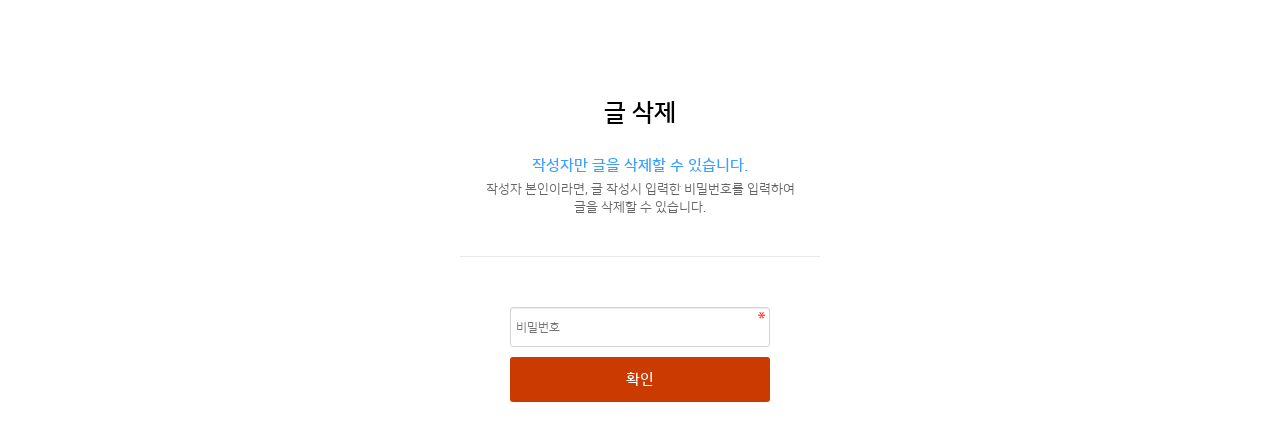

--- FILE ---
content_type: text/html; charset=utf-8
request_url: http://seonamsa.net/bbs/password.php?w=d&bo_table=p6_4&wr_id=1566&page=
body_size: 3054
content:
<!doctype html>
<html lang="ko">
<head>
<meta charset="utf-8">
<meta http-equiv="imagetoolbar" content="no">
<meta http-equiv="X-UA-Compatible" content="IE=Edge">
<title>비밀번호 입력 | 세계문화유산 태고총림 선암사</title>
<link rel="stylesheet" href="http://seonamsa.net/css/default.css?ver=191202">
<link rel="stylesheet" href="http://seonamsa.net/js/font-awesome/css/font-awesome.min.css?ver=191202">
<link rel="stylesheet" href="http://seonamsa.net/skin/member/basic/style.css?ver=191202">
<!--[if lte IE 8]>
<script src="http://seonamsa.net/js/html5.js"></script>
<![endif]-->
<script>
// 자바스크립트에서 사용하는 전역변수 선언
var g5_url       = "http://seonamsa.net";
var g5_bbs_url   = "http://seonamsa.net/bbs";
var g5_is_member = "";
var g5_is_admin  = "";
var g5_is_mobile = "";
var g5_bo_table  = "p6_4";
var g5_sca       = "";
var g5_editor    = "";
var g5_cookie_domain = "";
</script>
<script src="http://seonamsa.net/js/jquery-1.12.4.min.js?ver=191202"></script>
<script src="http://seonamsa.net/js/jquery-migrate-1.4.1.min.js?ver=191202"></script>
<script src="http://seonamsa.net/js/jquery.menu.js?ver=191202"></script>
<script src="http://seonamsa.net/js/common.js?ver=191202"></script>
<script src="http://seonamsa.net/js/wrest.js?ver=191202"></script>
<script src="http://seonamsa.net/js/placeholders.min.js?ver=191202"></script>
</head>
<body>

<!-- 비밀번호 확인 시작 { -->
<div id="pw_confirm" class="mbskin">
    <h1>글 삭제</h1>
    <p>
                <strong>작성자만 글을 삭제할 수 있습니다.</strong>
        작성자 본인이라면, 글 작성시 입력한 비밀번호를 입력하여 글을 삭제할 수 있습니다.
            </p>

    <form name="fboardpassword" action="http://seonamsa.net/bbs/delete.php?token=17700291826980807e539d6" method="post">
    <input type="hidden" name="w" value="d">
    <input type="hidden" name="bo_table" value="p6_4">
    <input type="hidden" name="wr_id" value="1566">
    <input type="hidden" name="comment_id" value="">
    <input type="hidden" name="sfl" value="">
    <input type="hidden" name="stx" value="">
    <input type="hidden" name="page" value="0">

    <fieldset>
        <label for="pw_wr_password" class="sound_only">비밀번호<strong>필수</strong></label>
        <input type="password" name="wr_password" id="password_wr_password" required class="frm_input required" size="15" maxLength="20" placeholder="비밀번호">
        <input type="submit" value="확인" class="btn_submit">
    </fieldset>
    </form>

</div>
<!-- } 비밀번호 확인 끝 -->

<!-- ie6,7에서 사이드뷰가 게시판 목록에서 아래 사이드뷰에 가려지는 현상 수정 -->
<!--[if lte IE 7]>
<script>
$(function() {
    var $sv_use = $(".sv_use");
    var count = $sv_use.length;

    $sv_use.each(function() {
        $(this).css("z-index", count);
        $(this).css("position", "relative");
        count = count - 1;
    });
});
</script>
<![endif]-->


</body>
</html>


--- FILE ---
content_type: text/css
request_url: http://seonamsa.net/css/default.css?ver=191202
body_size: 37048
content:
@charset "utf-8";

@import url(http://fonts.googleapis.com/earlyaccess/hanna.css); /* font-family: 'Hanna', serif; */
@import url(http://fonts.googleapis.com/earlyaccess/jejugothic.css); /* font-family: 'Jeju Gothic', serif; */
@import url(http://fonts.googleapis.com/earlyaccess/jejuhallasan.css); /* font-family: 'Jeju Hallasan', serif; */
@import url(http://fonts.googleapis.com/earlyaccess/jejumyeongjo.css); /* font-family: 'Jeju Myeongjo', serif; */
@import url(http://fonts.googleapis.com/earlyaccess/kopubbatang.css); /* font-family: 'KoPub Batang', serif; */
@import url(http://fonts.googleapis.com/earlyaccess/nanumbrushscript.css); /* font-family: 'Nanum Brush Script', serif; */
@import url(http://fonts.googleapis.com/earlyaccess/nanumgothic.css); /* font-family: 'Nanum Gothic', serif; */
@import url(http://fonts.googleapis.com/earlyaccess/nanumgothiccoding.css); /* font-family: 'Nanum Gothic Coding', serif; */
@import url(http://fonts.googleapis.com/earlyaccess/nanummyeongjo.css); /* font-family: 'Nanum Myeongjo', serif; */
@import url(http://fonts.googleapis.com/earlyaccess/nanumpenscript.css); /* font-family: 'Nanum Pen Script', serif; */
@import url(https://fonts.googleapis.com/css?family=Poppins:300,400,500,600,700); /* font-family: 'Poppins', sans-serif*/
@import url(//fonts.googleapis.com/earlyaccess/opensanshebrew.css); /* font-family: 'Open Sans Hebrew', sans-serif; */
@import url(//fonts.googleapis.com/earlyaccess/opensanshebrewcondensed.css); /* font-family: 'Open Sans Hebrew Condensed', sans-serif; */
@import url(//cdn.rawgit.com/hiun/NanumSquare/master/nanumsquare.css); /* font-family: 'Nanum Square', sans-serif; */

/* 초기화 */
html {overflow-y:scroll}
body {margin:0;padding:0;font-size:0.75em; font-family: 'Nanum Square', sans-serif; background:#fff}
html, h1, h2, h3, h4, h5, h6, form, fieldset, img {margin:0;padding:0;border:0}
h1, h2, h3, h4, h5, h6 {font-size:1em; font-family: 'Nanum Square', sans-serif; }
article, aside, details, figcaption, figure, footer, header, hgroup, menu, nav, section {display:block}

ul, dl,dt,dd {margin:0;padding:0;list-style:none}
legend {position:absolute;margin:0;padding:0;font-size:0;line-height:0;text-indent:-9999em;overflow:hidden}
label, input, button, select, img {vertical-align:middle;font-size:1em}
input, button {margin:0;padding:0; font-family: 'Nanum Square', sans-serif; font-size:1em}
input[type="submit"] {cursor:pointer}
button {cursor:pointer}

textarea, select {font-family: 'Nanum Square', sans-serif; font-size:1em}
select {margin:0}
p {margin:0;padding:0;word-break:break-all}
hr {display:none}
pre {overflow-x:scroll;font-size:1.1em}
a {color:#000;text-decoration:none}

*, :after, :before {
  -webkit-box-sizing:border-box;
  -moz-box-sizing:border-box;
  box-sizing:border-box;
}

input[type=text],input[type=password], textarea {
-webkit-transition:all 0.30s ease-in-out;
-moz-transition:all 0.30s ease-in-out;
-ms-transition:all 0.30s ease-in-out;
-o-transition:all 0.30s ease-in-out;
outline:none;
}

input[type=text]:focus,input[type=password]:focus, textarea:focus,select:focus {
-webkit-box-shadow:0 0 5px #9ed4ff;
-moz-box-shadow:0 0 5px #9ed4ff;
box-shadow:0 0 5px #9ed4ff;
border:1px solid #558ab7 !important;
}

.placeholdersjs {color:#000 !important}

/* 레이아웃 크기 지정 */
#hd, #wrapper, #ft {min-width:1100px}

#hd_pop,
#hd_wrapper,
#tnb .inner,

#gnb .gnb_wrap,
#container_wr,
#ft_wr {width:1100px}

/* 팝업레이어 */
#hd_pop {z-index:1000;position:relative;margin:0 auto;height:0}
#hd_pop h2 {position:absolute;font-size:0;line-height:0;overflow:hidden}
.hd_pops {position:absolute;border:1px solid #e9e9e9;background:#fff}
.hd_pops img {max-width:100%}
.hd_pops_con {}
.hd_pops_footer {padding:0;background:#000;color:#fff;text-align:left;position:relative}
.hd_pops_footer:after {display:block;visibility:hidden;clear:both;content:""}
.hd_pops_footer button {padding:10px;border:0;color:#fff}
.hd_pops_footer .hd_pops_reject {background:#000;text-align:left}
.hd_pops_footer .hd_pops_close {background:#393939;position:absolute;top:0;right:0}

/* 상단 레이아웃 */
#hd {}
#hd_h1 {position:absolute;font-size:0;line-height:0;overflow:hidden}

#tnb {border-bottom:1px solid #eee;margin:0 auto}
#tnb:after {display:block;visibility:hidden;clear:both;content:""}
#tnb .inner {margin:0 auto}
#tnb span.view_title { display:inline-block; line-height:45px; font-size:13px;}
#tnb span.view_title img {width:25px; margin-right:5px;}

#hd_wrapper {position:relative;margin:0 auto; zoom:1; border-bottom:4px solid #cb3a00;}
#hd_wrapper:after {display:block;visibility:hidden;clear:both;content:""}

#logo {float:left;padding:30px 0 15px 0}

.hd_sch_wr {float:left;padding:30px 0;;width:445px;margin-left:65px}
#hd_sch h3 {position:absolute;font-size:0;line-height:0;overflow:hidden}
#hd_sch {border-radius:30px;overflow:hidden}
#hd_sch #sch_stx {float:left;width:385px;height:45px;padding-left:10px;border-radius:30px 0 0 30px;background:#2c2c2c;border:0;border-right:0;font-size:1.25em;color:#fff}
#hd_sch #sch_submit {float:left;width:60px;height:45px;border:0;background:#2c2c2c;color:#fff;border-radius:0 30px 30px 0;cursor:pointer;font-size:16px}

#hd_qnb {float:right;text-align:right}
#hd_qnb:after {display:block;visibility:hidden;clear:both;content:""}
#hd_qnb li {float:left;font-size:1.083em;line-height:14px;position:relative;text-align:center;margin:15px 10px 15px 0;padding-right:10px}
#hd_qnb li:last-child {padding-right:0;margin-right:0;border-right:0}
#hd_qnb li span {display:block;margin-top:5px;font-size:0.92em}
#hd_qnb li a {display:inline-block;color:#333}
#hd_qnb .visit .visit-num {display:inline-block;line-height:16px;padding:0 5px;margin-left:5px;border-radius:10px;background:#da22f5;color:#fff;font-size:10px}


.hd_login {position:absolute;right:0;top:60px; font-size:}
.hd_login li {float:left; margin:0 0px; padding-left:0px;line-height:13px}
.hd_login li:first-child {border-left:0}
.hd_login a { font-size:19px; margin-left:25px; font-weight:bold;}
.hd_login a:hover {color:#cb3a00;}
.hd_login a.on {color:#cb3a00;}


/* 메인메뉴 */
#gnb {position:relative;background:#fff}
#gnb > h2 {position:absolute;font-size:0;line-height:0;overflow:hidden}
#gnb .gnb_wrap {margin:0 auto;position:relative}
#gnb .gnb_wrap:hover, #gnb .gnb_wrap:focus, #gnb .gnb_wrap:active{z-index:3}
#gnb #gnb_1dul {font-size:1.083em;padding:0;border-bottom:1px solid #e0e2e5;zoom:1}
#gnb ul:after {display:block;visibility:hidden;clear:both;content:""}
#gnb .gnb_1dli {float:left;line-height:55px;padding:0px;position:relative}
#gnb .gnb_1dli:hover > a {color:#3a8afd;
-webkit-transition:background-color 2s ease-out;
-moz-transition:background-color 0.3s ease-out;
-o-transition:background-color 0.3s ease-out;
transition:background-color 0.3s ease-out}

.gnb_1dli .bg {position:absolute;top:24px;right:8px;display:inline-block;width:10px;height:10px;overflow:hidden;background:url('./images/gnb_bg2.gif') no-repeat 50% 50%;text-indent:-999px}
.gnb_1da {display:block;font-weight:bold;padding:0 15px;color:#080808;text-decoration:none}
.gnb_1dli.gnb_al_li_plus .gnb_1da{padding-right:25px}
.gnb_2dli:first-child {border:0}
.gnb_2dul {display:none;position:absolute;top:54px;min-width:140px;padding-top:2px}
.gnb_2dul .gnb_2dul_box {border:1px solid #e0e2e5;border-top:0;padding:0;
-webkit-box-shadow:0px 1px 5px rgba(97, 97, 97, 0.2);
-moz-box-shadow:0px 1px 5px rgba(97, 97, 97, 0.2);
box-shadow:0px 1px 5px rgba(97, 97, 97, 0.2)}
.gnb_2da {display:block;padding:0 10px;line-height:40px;background:#fff;color:#080808;text-align:left;text-decoration:none}
a.gnb_2da:hover {color:#3a8afd;background:#f7f7f8;
-moz-transition:all 0.3s ease-out;
-o-transition:all 0.3s ease-out;
transition:all 0.3s ease-out}

.gnb_1dli_air .gnb_2da {}
.gnb_1dli_on .gnb_2da {}
.gnb_2da:focus, .gnb_2da:hover {color:#fff}
.gnb_1dli_over .gnb_2dul {display:block;left:0}
.gnb_1dli_over2 .gnb_2dul {display:block;right:0}
.gnb_wrap .gnb_empty {padding:10px 0;width:100%;text-align:center;line-height:2.7em;color:#080808}
.gnb_wrap .gnb_empty a {color:#3a8afd;text-decoration:underline}
.gnb_wrap .gnb_al_ul .gnb_empty, .gnb_wrap .gnb_al_ul .gnb_empty a {color:#555}

#gnb .gnb_menu_btn {background:#4158d1;color:#fff;width:50px;height:55px;border:0;vertical-align:top;font-size:18px}
#gnb .gnb_close_btn {background:#fff;color:#b6b9bb;width:50px;height:50px;border:0;vertical-align:top;font-size:18px;position:absolute;top:0;right:0}
#gnb .gnb_mnal {float:right;padding:0}

#gnb_all {display:none;position:absolute;border:1px solid #c5d6da;width:100%;background:#fff;z-index:1000;-webkit-box-shadow:0 2px 5px rgba(0,0,0,0.2);
-moz-box-shadow:0 2px 5px rgba(0,0,0,0.2);
box-shadow:0 2px 5px rgba(0,0,0,0.2)}
#gnb_all h2 {font-size:1.3em;padding:15px 20px;border-bottom:1px solid #e7eeef}
#gnb_all .gnb_al_ul:after {display:block;visibility:hidden;clear:both;content:""}
#gnb_all .gnb_al_ul > li:nth-child(5n+1) {border-left:0}
#gnb_all .gnb_al_li {float:left;width:20%;min-height:150px;padding:20px;border-left:1px solid #e7eeef}
#gnb_all .gnb_al_li .gnb_al_a {font-size:1.2em;display:block;position:relative;margin-bottom:10px;font-weight:bold;color:#3a8afd}
#gnb_all .gnb_al_li li {line-height:2em}
#gnb_all .gnb_al_li li a {color:#555}
#gnb_all_bg {display:none;background:rgba(0,0,0,0.1);width:100%;height:100%;position:fixed;left:0;top:0;z-index:999}

/* 중간 레이아웃 */
#wrapper {}
#container_wr:after {display:block;visibility:hidden;clear:both;content:""}
#container_wr {margin:0 auto;height:100%;zoom:1}
#aside {float:right;width:235px;padding:0;height:100%;margin:20px 0 20px 20px}

#container {position:relative;float:left;min-height:500px;height:auto !important;margin:20px 0;height:500px;font-size:1em;width:100%;zoom:1}
#container:after {display:block;visibility:hidden;clear:both;content:""}
#container_title {font-size:1.333em;margin:0 auto;font-weight:bold}
#container_title span {margin:0 auto 10px;display:block;line-height:30px}

.lt_wr {width:32%}
.lt_wr:nth-child(3n+1) {clear:both}
.latest_wr {margin-bottom:20px}
.latest_wr:after {display:block;visibility:hidden;clear:both;content:""}
.latest_top_wr {margin:0 -10px 20px}
.latest_top_wr:after {display:block;visibility:hidden;clear:both;content:""}

/* 하단 레이아웃 */
#ft {margin:0 auto;text-align:center}
#ft h1 {position:absolute;font-size:0;line-height:0;overflow:hidden}
#ft_wr {max-width:1240px;margin:0;padding:30px 0 20px 0;position:relative;display:inline-block; border-top:2px solid #cb3a00; font-size:15px;}
#ft_wr:after {display:block;visibility:hidden;clear:both;content:""}
#ft_wr .ft_cnt {width:100%; float:left; padding:0 0px}
#ft_wr span.strong { display:inline-block; width:100%; padding:10px 0 0px 0; font-weight:bold; font-size:17px;}

#ft_link {text-align:left}
#ft_link a {display:block; line-height:2em;font-weight:bold}
#ft_company h2 {font-size:1.2em;margin-bottom:20px}
#ft_company {font-weight:normal;color:#333;line-height:2em}
#ft_catch {margin:20px 0 10px}
#ft_copy {width:1100px;margin:0 auto;padding:0px 0 30px 0;color:#5b5b5b;font-size:12px;}
#top_btn {position:fixed;bottom:20px;right:20px;width:50px;height:50px;line-height:46px;border:2px solid #333;color:#333;text-align:center;font-size:15px;z-index:90;background:rgba(255,255,255,0.5)}
#top_btn:hover {border-color:#3059c7;background:#3059c7;color:#fff}

/* 게시물 선택복사 선택이동 */
#copymove {}
#copymove .win_desc {text-align:center;display:block}
#copymove .tbl_wrap {margin:20px}
#copymove .win_btn {padding:0 20px 20px}
.copymove_current {float:right;background:#ff3061;padding:5px;color:#fff;border-radius:3px}
.copymove_currentbg {background:#f4f4f4}

/* 화면낭독기 사용자용 */
#hd_login_msg {position:absolute;top:0;left:0;font-size:0;line-height:0;overflow:hidden}
.msg_sound_only, .sound_only {display:inline-block !important;position:absolute;top:0;left:0;width:0;height:0;margin:0 !important;padding:0 !important;font-size:0;line-height:0;border:0 !important;overflow:hidden !important}

/* 본문 바로가기 */
#skip_to_container a {z-index:100000;position:absolute;top:0;left:0;width:1px;height:1px;font-size:0;line-height:0;overflow:hidden}
#skip_to_container a:focus, #skip_to_container a:active {width:100%;height:75px;background:#21272e;color:#fff;font-size:2em;font-weight:bold;text-align:center;text-decoration:none;line-height:3.3em}

/* ie6 이미지 너비 지정 */
.img_fix {width:100%;height:auto}

/* 캡챠 자동등록(입력)방지 기본 -pc */
#captcha {display:inline-block;position:relative}
#captcha legend {position:absolute;margin:0;padding:0;font-size:0;line-height:0;text-indent:-9999em;overflow:hidden}
#captcha #captcha_img {height:40px;border:1px solid #898989;vertical-align:top;padding:0;margin:0}
#captcha #captcha_mp3 {margin:0;padding:0;width:40px;height:40px;border:0;background:transparent;vertical-align:middle;overflow:hidden;cursor:pointer;background:url('../img/captcha2.png') no-repeat;text-indent:-999px;border-radius:3px}
#captcha #captcha_reload {margin:0;padding:0;width:40px;height:40px;border:0;background:transparent;vertical-align:middle;overflow:hidden;cursor:pointer;background:url('../img/captcha2.png') no-repeat 0 -40px;text-indent:-999px;border-radius:3px}
#captcha #captcha_key {margin:0 0 0 3px;padding:0 5px;width:90px;height:40px;border:1px solid #ccc;background:#fff;font-size:1.333em;font-weight:bold;text-align:center;border-radius:3px;vertical-align:top}
#captcha #captcha_info {display:block;margin:5px 0 0;font-size:0.95em;letter-spacing:-0.1em}

/* 캡챠 자동등록(입력)방지 기본 - mobile */
#captcha.m_captcha audio {display:block;margin:0 0 5px;width:187px}
#captcha.m_captcha #captcha_img {width:160px;height:60px;border:1px solid #e9e9e9;margin-bottom:3px;margin-top:5px;display:block}
#captcha.m_captcha #captcha_reload {position:static;margin:0;padding:0;width:40px;height:40px;border:0;background:transparent;vertical-align:middle;overflow:hidden;cursor:pointer;background:url('../img/captcha2.png') no-repeat 0 -40px;text-indent:-999px}
#captcha.m_captcha #captcha_reload span {display:none}
#captcha.m_captcha #captcha_key {margin:0;padding:0 5px;width:115px;height:29px;border:1px solid #b8c9c2;background:#f7f7f7;font-size:1.333em;font-weight:bold;text-align:center;line-height:29px;margin-left:3px}
#captcha.m_captcha #captcha_info {display:block;margin:5px 0 0;font-size:0.95em;letter-spacing:-0.1em}
#captcha.m_captcha #captcha_mp3 {width:31px;height:31px;background:url('../img/captcha2.png') no-repeat 0 0 ; vertical-align:top;overflow:hidden;cursor:pointer;text-indent:-9999px;border:none}

/* ckeditor 단축키 */
.cke_sc {margin:0 0 5px;text-align:right}
.btn_cke_sc {display:inline-block;padding:0 10px;height:23px;border:1px solid #ccc;background:#fafafa;color:#000;text-decoration:none;line-height:1.9em;vertical-align:middle;cursor:pointer}
.cke_sc_def {margin:0 0 5px;padding:10px;border:1px solid #ccc;background:#f7f7f7;text-align:center}
.cke_sc_def dl {margin:0 0 5px;text-align:left;zoom:1}
.cke_sc_def dl:after {display:block;visibility:hidden;clear:both;content:""}
.cke_sc_def dt, .cke_sc_def dd {float:left;margin:0;padding:5px 0;border-bottom:1px solid #e9e9e9}
.cke_sc_def dt {width:20%;font-weight:bold}
.cke_sc_def dd {width:30%}

/* ckeditor 태그 기본값 */
#bo_v_con ul {display:block;list-style-type:disc;margin-top:1em;margin-bottom:1em;margin-left:0;margin-right:0;padding-left:40px}
#bo_v_con ol {display:block;list-style-type:decimal;margin-top:1em;margin-bottom:1em;margin-left:0;margin-right:0;padding-left:40px}
#bo_v_con li {display:list-item}

/* 버튼 */
a.btn,.btn {line-height:35px;height:35px;padding:0 10px;text-align:center;font-weight:bold;border:0;font-size:1.4em;
-webkit-transition:background-color 0.3s ease-out;
-moz-transition:background-color 0.3s ease-out;
-o-transition:background-color 0.3s ease-out;
transition:background-color 0.3s ease-out}

a.btn01 {display:inline-block;padding:7px;border:1px solid #ccc;background:#fafafa;color:#000;text-decoration:none;vertical-align:middle}
a.btn01:focus, a.btn01:hover {text-decoration:none}
button.btn01 {display:inline-block;margin:0;padding:7px;border:1px solid #ccc;background:#fafafa;color:#000;text-decoration:none}
a.btn02 {display:inline-block;padding:7px;border:1px solid #3b3c3f;background:#4b545e;color:#fff;text-decoration:none;vertical-align:middle}
a.btn02:focus, .btn02:hover {text-decoration:none}
button.btn02 {display:inline-block;margin:0;padding:7px;border:1px solid #3b3c3f;background:#4b545e;color:#fff;text-decoration:none}

.btn_confirm {text-align:right} /* 서식단계 진행 */

.btn_submit {border:0;background:#cb3a00;color:#fff;cursor:pointer;border-radius:3px}
.btn_submit:hover {background:#bc2300}
.btn_close {border:1px solid #ccc;cursor:pointer;border-radius:3px;background:#fff}
a.btn_close {text-align:center;line-height:50px}

a.btn_cancel {display:inline-block;background:#969696;color:#000;text-decoration:none;vertical-align:middle}
button.btn_cancel {display:inline-block;background:#969696;color:#000;text-decoration:none;vertical-align:middle}
.btn_cancel:hover {background:#aaa}
a.btn_frmline, button.btn_frmline {display:inline-block;width:128px;padding:0 5px;height:40px;border:0;background:#434a54;border-radius:3px;color:#fff;text-decoration:none;vertical-align:top} /* 우편번호검색버튼 등 */
a.btn_frmline {}
button.btn_frmline {font-size:1em}

/* 게시판용 버튼 */
a.btn_b01,.btn_b01 {display:inline-block;color:#bababa;text-decoration:none;vertical-align:middle;border:0;background:transparent; color:#000; background: #f5f6f7; border:0px solid #333; line-height: 35px; padding: 0 10px; border-radius:5px;}
.btn_b01:hover, .btn_b01:hover {color:#000}
a.btn_b02,.btn_b02 {display:inline-block;background:#cb3a00;padding:0 10px; border-radius:5px; line-height: 35px; color:#fff;text-decoration:none;border:0;vertical-align:middle}
a.btn_b02:hover, .btn_b02:hover {background:#0025eb}
a.btn_b03, .btn_b03 {display:inline-block;background:#fff;border:1px solid #b9bdd3;color:#646982;text-decoration:none;vertical-align:middle}
a.btn_b03:hover, .btn_b03:hover {background:#ebedf6}
a.btn_b04, .btn_b04 {display:inline-block;background:#fff;border:1px solid #ccc;color:#707070;text-decoration:none;vertical-align:middle}
a.btn_b04:hover, .btn_b04:hover {color:#333;background:#f9f9f9}
a.btn_admin,.btn_admin {display:inline-block;color:#fff;text-decoration:none;vertical-align:middle; background: #ff0000; line-height: 35px; padding: 0 10px; border-radius:5px;} /* 관리자 전용 버튼 */
.btn_admin:hover, a.btn_admin:hover {color:#ff3746; }


/* 기본테이블 */
.tbl_wrap table {width:100%;border-collapse:collapse;border-spacing:0 5px;background:#fff;border-top:1px solid #ececec;border-bottom:1px solid #ececec} 
.tbl_wrap caption {padding:10px 0;font-weight:bold;text-align:left}
.tbl_head01 {margin:0 0 10px}
.tbl_head01 caption {padding:0;font-size:0;line-height:0;overflow:hidden}
.tbl_head01 thead th {padding:10px 0;font-weight:normal;text-align:center;border-bottom:1px solid #ececec;height:40px}
.tbl_head01 thead th input {vertical-align:top} /* middle 로 하면 게시판 읽기에서 목록 사용시 체크박스 라인 깨짐 */
.tbl_head01 tfoot th, .tbl_head01 tfoot td {padding:10px 0;border-top:1px solid #c1d1d5;border-bottom:1px solid #c1d1d5;background:#d7e0e2;text-align:center}
.tbl_head01 tbody th {padding:8px 0;border-bottom:1px solid #e8e8e8}
.tbl_head01 td {color:#666;padding:10px 5px;border-top:1px solid #ecf0f1;border-bottom:1px solid #ecf0f1;line-height:1.4em;height:60px;word-break:break-all; text-align:left;}
.tbl_head01 tbody tr:hover td {background:#fafafa}
.tbl_head01 a:hover {text-decoration:underline}

.tbl_head02 {margin:0 0 10px}
.tbl_head02 caption {padding:0;font-size:0;line-height:0;overflow:hidden}
.tbl_head02 thead th {padding:5px 0;border-top:1px solid #d1dee2;border-bottom:1px solid #d1dee2;background:#e5ecef;color:#383838;font-size:0.95em;text-align:center;letter-spacing:-0.1em}
.tbl_head02 thead a {color:#383838}
.tbl_head02 thead th input {vertical-align:top} /* middle 로 하면 게시판 읽기에서 목록 사용시 체크박스 라인 깨짐 */
.tbl_head02 tfoot th, .tbl_head02 tfoot td {padding:10px 0;border-top:1px solid #c1d1d5;border-bottom:1px solid #c1d1d5;background:#d7e0e2;text-align:center}
.tbl_head02 tbody th {padding:5px 0;border-top:1px solid #e9e9e9;border-bottom:1px solid #e9e9e9;background:#fff}
.tbl_head02 td {padding:5px 3px;border-top:1px solid #e9e9e9;border-bottom:1px solid #e9e9e9;background:#fff;line-height:1.4em;word-break:break-all}
.tbl_head02 a {}

/* 폼 테이블 */
.tbl_frm01 {margin:0 0 20px}
.tbl_frm01 table {width:100%;border-collapse:collapse;border-spacing:0}
.tbl_frm01 th {width:70px;padding:7px 13px;border:1px solid #e9e9e9;border-left:0;background:#f5f8f9;text-align:left}
.tbl_frm01 td {padding:7px 10px;border-top:1px solid #e9e9e9;border-bottom:1px solid #e9e9e9;background:transparent}
.wr_content textarea,.tbl_frm01 textarea,.form_01 textarea, .frm_input {border:1px solid #d0d3db;background:#fff;color:#000;vertical-align:middle;border-radius:3px;padding:5px;
-webkit-box-shadow:inset 0 1px 1px rgba(0, 0, 0, .075);
-moz-box-shadow:inset 0 1px 1px rgba(0, 0, 0, .075);
box-shadow:inset 0 1px 1px rgba(0, 0, 0, .075);
}
.tbl_frm01 textarea {padding:2px 2px 3px}
.frm_input {height:40px}

.full_input {width:100%}
.half_input {width:49.5%}
.twopart_input {width:385px;margin-right:10px}
.tbl_frm01 textarea, .write_div textarea {width:100%;height:100px}
.tbl_frm01 a {text-decoration:none}
.tbl_frm01 .frm_file {display:block;margin-bottom:5px}
.tbl_frm01 .frm_info {display:block;padding:0 0 5px;line-height:1.4em}

/*기본 리스트*/
.list_01 ul {border-top:1px solid #ececec}
.list_01 li {border-bottom:1px solid #ececec;background:#fff;padding:10px 15px;list-style:none;position:relative}
.list_01 li:nth-child(odd) {background:#f6f6f6}
.list_01 li:after {display:block;visibility:hidden;clear:both;content:""}
.list_01 li:hover {background:#f9f9f9}
.list_01 li.empty_li {text-align:center;padding:20px 0;color:#666}

/*폼 리스트*/
.form_01 h2 {font-size:1.167em}
.form_01 li {margin-bottom:10px}
.form_01 ul:after,
.form_01 li:after {display:block;visibility:hidden;clear:both;content:""}
.form_01 .left_input {float:left}
.form_01 .margin_input {margin-right:1%}
.form_01 textarea {height:100px;width:100%}
.form_01 .frm_label {display:inline-block;width:130px}

/* 자료 없는 목록 */
.empty_table {padding:50px 0 !important;text-align:center}
.empty_list {padding:20px 0 !important;color:#666;text-align:center}

/* 필수입력 */
.required, textarea.required {background-image:url('../img/require.png') !important;background-repeat:no-repeat !important;background-position:right top !important}

/* 테이블 항목별 정의 */
.td_board {width:80px;text-align:center}
.td_category {width:80px;text-align:center}
.td_chk {width:30px;text-align:center}
.td_date {width:60px;text-align:center}
.td_datetime {width:110px;text-align:center}
.td_group {width:80px;text-align:center}
.td_mb_id {width:100px;text-align:center}
.td_mng {width:80px;text-align:center}
.td_name {width:100px;text-align:left}
.td_nick {width:100px;text-align:center}
.td_num {width:50px;text-align:center}
.td_numbig {width:80px;text-align:center}
.td_stat {width:60px;text-align:center}

.txt_active {color:#5d910b}
.txt_done {color:#e8180c}
.txt_expired {color:#ccc}
.txt_rdy {color:#8abc2a}

/* 새창 기본 스타일 */
.new_win {position:relative}
.new_win .tbl_wrap {margin:0 20px}
.new_win #win_title {font-size:1.3em;height:50px;line-height:30px;padding:10px 20px;background:#fff;color:#000;-webkit-box-shadow:0 1px 10px rgba(0,0,0,.1);
-moz-box-shadow:0 1px 10px rgba(0,0,0,.1);
box-shadow:0 1px 10px rgba(0,0,0,.1)}
.new_win #win_title .sv {font-size:0.75em;line-height:1.2em}
.new_win .win_ul {margin-bottom:15px;padding:0 20px}
.new_win .win_ul:after {display:block;visibility:hidden;clear:both;content:""}
.new_win .win_ul li {float:left;background:#fff;text-align:center;padding:0 10px;border:1px solid #d6e9ff;border-radius:30px;margin-left:5px}
.new_win .win_ul li:first-child {margin-left:0}
.new_win .win_ul li a {display:block;padding:8px 0;color:#6794d3}
.new_win .win_ul .selected {background:#3a8afd;border-color:#3a8afd;position:relative;z-index:5}
.new_win .win_ul .selected a {color:#fff;font-weight:bold}
.new_win .win_desc {position:relative;margin:10px;border-radius:5px;font-size:1em;background:#f2838f;color:#fff;line-height:50px;text-align:left;padding:0 20px}
.new_win .win_desc i {font-size:1.2em;vertical-align:baseline}
.new_win .win_desc:after {content:"";position:absolute;left:0;top:0;width:4px;height:50px;background:#da4453;border-radius:3px 0 0 3px}
.new_win .frm_info {font-size:0.92em;color:#919191}
.new_win .win_total {float:right;display:inline-block;line-height:30px;font-weight:normal;font-size:0.75em;color:#3a8afd;background:#f6f6f6;padding:0 10px;border-radius:5px}
.new_win .new_win_con {margin:20px 0;padding:20px}
.new_win .new_win_con:after {display:block;visibility:hidden;clear:both;content:""}
.new_win .new_win_con2 {margin:20px 0}
.new_win .btn_confirm:after {display:block;visibility:hidden;clear:both;content:""}
.new_win .win_btn {text-align:center}
.new_win .btn_close {height:45px;width:60px;overflow:hidden;cursor:pointer}
.new_win .btn_submit {padding:0 20px;height:45px;font-weight:bold;font-size:1.083em}

/* 검색결과 색상 */
.sch_word {color:#fff;background:#ff005a;padding:2px 5px 3px;line-height:18px;margin:0 2px}

/* 자바스크립트 alert 대안 */
#validation_check {margin:100px auto;width:500px}
#validation_check h1 {margin-bottom:20px;font-size:1.3em}
#validation_check p {margin-bottom:20px;padding:30px 20px;border:1px solid #e9e9e9;background:#fff}

/* 사이드뷰 */
.sv_wrap {position:relative;font-weight:normal}
.sv_wrap .sv {z-index:1000;display:none;margin:5px 0 0;font-size:0.92em;background:#333;
-webkit-box-shadow:2px 2px 3px 0px rgba(0,0,0,0.2);
-moz-box-shadow:2px 2px 3px 0px rgba(0,0,0,0.2);
box-shadow:2px 2px 3px 0px rgba(0,0,0,0.2)}
.sv_wrap .sv:before {content:"";position:absolute;top:-6px;left:15px;width:0;height:0;border-style:solid;border-width:0 6px 6px 6px;border-color:transparent transparent #333 transparent}
.sv_wrap .sv a {display:inline-block;margin:0;padding:0 10px;line-height:30px;width:100px;font-weight:normal;color:#bbb}
.sv_wrap .sv a:hover {background:#000;color:#fff}
.sv_member {color:#333}
.sv_on {display:block !important;position:absolute;top:23px;left:0px;width:auto;height:auto}
.sv_nojs .sv {display:block}

/* 페이징 */
.pg_wrap {clear:both;float:left;display:inline-block}
.pg_wrap:after {display:block;visibility:hidden;clear:both;content:""} 
.pg {text-align:center}
.pg_page, .pg_current {display:inline-block;vertical-align:middle;background:#eee;border:1px solid #eee}
.pg a:focus, .pg a:hover {text-decoration:none}
.pg_page {color:#959595;font-size:1.083em;height:30px;line-height:28px;padding:0 5px;min-width:30px;text-decoration:none;border-radius:3px}
.pg_page:hover {background-color:#fafafa}
.pg_start {text-indent:-999px;overflow:hidden;background:url('../img/btn_first.gif') no-repeat 50% 50% #eee;padding:0;border:1px solid #eee}
.pg_prev {text-indent:-999px;overflow:hidden;background:url('../img/btn_prev.gif') no-repeat 50% 50% #eee;padding:0;border:1px solid #eee}
.pg_end {text-indent:-999px;overflow:hidden;background:url('../img/btn_end.gif') no-repeat 50% 50% #eee;padding:0;border:1px solid #eee}
.pg_next {text-indent:-999px;overflow:hidden;background:url('../img/btn_next.gif') no-repeat 50% 50% #eee;padding:0;border:1px solid #eee}
.pg_start:hover,.pg_prev:hover,.pg_end:hover,.pg_next:hover {background-color:#fafafa}

.pg_current {display:inline-block;background:#3a8afd;border:1px solid #3a8afd;color:#fff;font-weight:bold;height:30px;line-height:30px;padding:0 10px;min-width:30px;border-radius:3px}

/* cheditor 이슈 */
.cheditor-popup-window *, .cheditor-popup-window :after, .cheditor-popup-window :before {
-webkit-box-sizing:content-box;
-moz-box-sizing:content-box;
box-sizing:content-box;
}

/* Mobile화면으로 */
#device_change {display:block;margin:0.3em;padding:0.5em 0;border:1px solid #eee;border-radius:2em;background:#fff;color:#000;font-size:2em;text-decoration:none;text-align:center}


/* 20200801 */
#sub_side_menu { display:inline-block; width:100%;}
#sub_side_menu ul {}
#sub_side_menu li {}
#sub_side_menu li.smenu a { display:inline-block; width:100%; background:#eee; padding:0px 52px 0px 0; line-height:43px; font-size:17px; color:#533920; font-weight:bold; margin-top:7px; text-align:right;}
#sub_side_menu li.smenu a:hover {background:url('../img/sub_menu_on_icon.jpg') #e2e6e5; background-repeat:no-repeat; background-position:200px 13px; font-weight:800; font-size:19px;}
#sub_side_menu li.smenu a.on {background:url('../img/sub_menu_on_icon.jpg') #e2e6e5; background-repeat:no-repeat; background-position:200px 13px; font-weight:800; font-size:19px;}

#sub_side_menu li.smenu.stay a.st01 { display:inline-block; width:100%; background:#ffe1e1; padding:0px 52px 0px 0; line-height:43px; font-size:17px; color:#533920; font-weight:bold; margin-top:7px; text-align:right;}
#sub_side_menu li.smenu.stay a.st01:hover {background:url('../img/sub_menu_on_icon.png') #fb889c; background-repeat:no-repeat; background-position:200px 13px; font-weight:800; font-size:19px;}
#sub_side_menu li.smenu.stay a.st01.on {background:url('../img/sub_menu_on_icon.png') #fb889c; background-repeat:no-repeat; background-position:200px 13px; font-weight:800; font-size:19px;}

#sub_side_menu li.smenu.stay a.st02 { display:inline-block; width:100%; background:#ffeed8; padding:0px 52px 0px 0; line-height:43px; font-size:17px; color:#533920; font-weight:bold; margin-top:7px; text-align:right;}
#sub_side_menu li.smenu.stay a.st02:hover {background:url('../img/sub_menu_on_icon.png') #ffb557; background-repeat:no-repeat; background-position:200px 13px; font-weight:800; font-size:19px;}
#sub_side_menu li.smenu.stay a.st02.on {background:url('../img/sub_menu_on_icon.png') #ffb557; background-repeat:no-repeat; background-position:200px 13px; font-weight:800; font-size:19px;}

#sub_side_menu li.smenu.stay a.st03 { display:inline-block; width:100%; background:#FEFEED; padding:0px 52px 0px 0; line-height:43px; font-size:17px; color:#533920; font-weight:bold; margin-top:7px; text-align:right;}
#sub_side_menu li.smenu.stay a.st03:hover {background:url('../img/sub_menu_on_icon.png') #FCD84A; background-repeat:no-repeat; background-position:200px 13px; font-weight:800; font-size:19px;}
#sub_side_menu li.smenu.stay a.st03.on {background:url('../img/sub_menu_on_icon.png') #FCD84A; background-repeat:no-repeat; background-position:200px 13px; font-weight:800; font-size:19px;}

#sub_side_menu li.smenu.stay a.st04 { display:inline-block; width:100%; background:#deffe5; padding:0px 52px 0px 0; line-height:43px; font-size:17px; color:#533920; font-weight:bold; margin-top:7px; text-align:right;}
#sub_side_menu li.smenu.stay a.st04:hover {background:url('../img/sub_menu_on_icon.png') #A2D986; background-repeat:no-repeat; background-position:200px 13px; font-weight:800; font-size:19px;}
#sub_side_menu li.smenu.stay a.st04.on {background:url('../img/sub_menu_on_icon.png') #A2D986; background-repeat:no-repeat; background-position:200px 13px; font-weight:800; font-size:19px;}

#sub_side_menu li.smenu.stay a.st05 { display:inline-block; width:100%; background:#ddf4ff; padding:0px 52px 0px 0; line-height:43px; font-size:17px; color:#533920; font-weight:bold; margin-top:7px; text-align:right;}
#sub_side_menu li.smenu.stay a.st05:hover {background:url('../img/sub_menu_on_icon.png') #76C3E6; background-repeat:no-repeat; background-position:200px 13px; font-weight:800; font-size:19px;}
#sub_side_menu li.smenu.stay a.st05.on {background:url('../img/sub_menu_on_icon.png') #76C3E6; background-repeat:no-repeat; background-position:200px 13px; font-weight:800; font-size:19px;}

#sub_side_menu li.smenu.stay a.st06 { display:inline-block; width:100%; background:#d8dbff; padding:0px 52px 0px 0; line-height:43px; font-size:17px; color:#533920; font-weight:bold; margin-top:7px; text-align:right;}
#sub_side_menu li.smenu.stay a.st06:hover {background:url('../img/sub_menu_on_icon.png') #959dfa; background-repeat:no-repeat; background-position:200px 13px; font-weight:800; font-size:19px;}
#sub_side_menu li.smenu.stay a.st06.on {background:url('../img/sub_menu_on_icon.png') #959dfa; background-repeat:no-repeat; background-position:200px 13px; font-weight:800; font-size:19px;}

#sub_side_menu li.smenu.stay a.st07 { display:inline-block; width:100%; background:#E6E6FA; padding:0px 52px 0px 0; line-height:43px; font-size:17px; color:#533920; font-weight:bold; margin-top:7px; text-align:right;}
#sub_side_menu li.smenu.stay a.st07:hover {background:url('../img/sub_menu_on_icon.png') #DDA0DD; background-repeat:no-repeat; background-position:200px 13px; font-weight:800; font-size:19px;}
#sub_side_menu li.smenu.stay a.st07.on {background:url('../img/sub_menu_on_icon.png') #DDA0DD; background-repeat:no-repeat; background-position:200px 13px; font-weight:800; font-size:19px;}

#sub_side_menu li.smenu.stay a.st08 { display:inline-block; width:100%; background:#e9e9e9; padding:0px 52px 0px 0; line-height:43px; font-size:17px; color:#533920; font-weight:bold; margin-top:7px; text-align:right;}
#sub_side_menu li.smenu.stay a.st08:hover{background:url('../img/sub_menu_on_icon.png') #c0c0c0; background-repeat:no-repeat; background-position:200px 13px; font-weight:800; font-size:19px;}
#sub_side_menu li.smenu.stay a.st08.on {background:url('../img/sub_menu_on_icon.png') #c0c0c0; background-repeat:no-repeat; background-position:200px 13px; font-weight:800; font-size:19px;}


#main_content { display:inline-block; width:1100px;}
#main_content ul {display:inline-block;}
#main_content li {}
#main_content ul.section { display:inline-block; width:100%;}
#main_content ul.section li.latest {width:280px; margin-right:35px; float:left;}
#main_content ul.section li.main_ad {width:600px; margin-right:35px; float:left;}
#main_content ul.section li.main_banner {width:150px; float:left;}
#main_content ul.section li.latest_media {width:280px; margin-right:35px; float:left;}
#main_content ul.section li.latest_gallery {width:600px; margin-right:35px; float:left;}
#main_content ul.section li.calendar {width:150px; float:left;}

#main_content ul.section span.latest_title { display:inline-block; width:100%; font-size:13px; margin:30px 0 15px 0;}
#main_content ul.section span.latest_title span.con_box { display:inline-block; background:#423d37; color:#fff; padding:5px 15px; border-radius:3px;}

#sub_content { display:inline-block; width:1100px;}
#sub_content ul {display:inline-block; width:100%;}

#sub_content li.sub_menu {width:242px; margin-right:40px; float:left;}

#sub_content li.sub_cbox {width:818px; float:left;}
#sub_content li.sub_cbox span.sub_con_title {}
#sub_content li.sub_cbox span.sub_con_title span.stitle { display:inline-block; width:100%; border-bottom:4px solid #cde199; color:#533920; font-size:21px; font-weight:bold; padding:20px 0 10px 20px;}
#sub_content li.sub_cbox span.sub_con_title span.explain { display:inline-block; width:100%; padding:20px 0 30px 0px; font-size:14px;}
#sub_content li.sub_cbox span.sub_con_title span.explain img.stitle {margin-left:20px; margin-bottom:30px;}
#sub_content li.sub_cbox span.sub_con_title span.explain span.stext { display:inline-block; font-size:23px; font-weight:bold; line-height:160%; margin-bottom:25px;}
#sub_content li.sub_cbox span.sub_con_title span.explain span.text_st1 { display:inline-block; width:100%; font-family:'Malgun Gothic', dotum, sans-serif; line-height:180%;}
#sub_content li.sub_cbox span.sub_con_title span.explain span.text_st2 {}
#sub_content li.sub_cbox span.sub_con_title span.explain span.text_st3 {}
#sub_content li.sub_cbox span.sub_con_title span.explain span.section_img {display:inline-block; width:100%; margin:30px 0 0 0;}
#sub_content li.sub_cbox span.sub_con_title span.explain span.section_img img {width:50%; float:left;}
#sub_content li.sub_cbox span.sub_con_title span.explain span.section_img2 {display:inline-block; width:100%; margin:30px 0 0 0; text-align:center;}
#sub_content li.sub_cbox span.sub_con_title span.explain span.section_img2 img {}
#sub_content li {}

--- FILE ---
content_type: text/css
request_url: http://seonamsa.net/skin/member/basic/style.css?ver=191202
body_size: 20101
content:
@charset "utf-8";

/* ### 기본 스타일 커스터마이징 시작 ### */

/* 버튼 */
.mbskin a.btn01 {}
.mbskin a.btn01:focus, .mbskin .btn01:hover {}
.mbskin a.btn02 {}
.mbskin a.btn02:focus, .mbskin .btn02:hover {}
.mbskin .btn_confirm {} /* 서식단계 진행 */
.mbskin .btn_submit {}
.mbskin button.btn_submit {}
.mbskin fieldset .btn_submit {}
.mbskin .btn_cancel {}
.mbskin button.btn_cancel {}
.mbskin .btn_cancel:focus, .mbskin .btn_cancel:hover {}
.mbskin a.btn_frmline, .mbskin button.btn_frmline {} /* 우편번호검색버튼 등 */
.mbskin button.btn_frmline {}
.mbskin .win_btn {} /* 새창용 */
.mbskin .win_btn button {}
.mbskin .win_btn input {}
.mbskin .win_btn a {}
.mbskin .win_btn a:focus, .mbskin .win_btn a:hover {}

/* 게시판용 버튼 */
.mbskin a.btn_b01 {}
.mbskin a.btn_b01:focus, .mbskin .btn_b01:hover {}
.mbskin a.btn_b02 {}
.mbskin a.btn_b02:focus, .mbskin .btn_b02:hover {}
.mbskin a.btn_admin {} /* 관리자 전용 버튼 */
.mbskin a.btn_admin:focus, .mbskin a.btn_admin:hover {}

/* 기본박스 */
.mbskin {position:relative;margin:100px auto 0;width:360px;text-align:center}
.mbskin:after {right:10px;left:auto;
  -webkit-transform:skew(8deg) rotate(3deg);
    -moz-transform:skew(8deg) rotate(3deg);
    -ms-transform:skew(8deg) rotate(3deg);
     -o-transform:skew(8deg) rotate(3deg);
      transform:skew(8deg) rotate(3deg)}
.mbskin .mbskin_box{border:1px solid #ddd;background:#fff; box-shadow:0 0 15px rgba(0, 0, 0, 0.1);}
.mbskin .frm_input {width:100%}
.mbskin .btn_submit {width:100%;margin:10px 0 0;height:45px;font-weight:bold;font-size:1.25em}
.mbskin h1 {margin:60px 0 30px;font-size:2em}


/* 기본테이블 */
.mbskin .tbl_head01 {}
.mbskin .tbl_head01 caption {}
.mbskin .tbl_head01 thead th {}
.mbskin .tbl_head01 thead a {}
.mbskin .tbl_head01 thead th input {} /* middle 로 하면 게시판 읽기에서 목록 사용시 체크박스 라인 깨짐 */
.mbskin .tbl_head01 tfoot th {}
.mbskin .tbl_head01 tfoot td {}
.mbskin .tbl_head01 tbody th {}
.mbskin .tbl_head01 td {}
.mbskin .tbl_head01 a {}
.mbskin td.empty_table {}

/* 폼 테이블 */
.mbskin table {}
.mbskin caption {}
.mbskin .frm_info {}
.mbskin .frm_file {}

.mbskin .tbl_frm01 {}
.mbskin .tbl_frm01 th {width:85px}
.mbskin .tbl_frm01 td {}
.mbskin .tbl_frm01 textarea, .mb_skin tbl_frm01 .frm_input {}
.mbskin .tbl_frm01 textarea {}
.mbskin .tbl_frm01 a {}

/* 필수입력 */
.mbskin .required, .mbskin textarea.required {}

/* 테이블 항목별 정의 */
.mbskin .td_board {}
.mbskin .td_chk {}
.mbskin .td_date {}
.mbskin .td_datetime {}
.mbskin .td_group {}
.mbskin .td_mb_id {}
.mbskin .td_mng {}
.mbskin .td_name {}
.mbskin .td_nick {}
.mbskin .td_num {}
.mbskin .td_numbig {}

.mbskin .txt_active {}
.mbskin .txt_expired {}

/* ### 기본 스타일 커스터마이징 끝 ### */
/* 회원가입 약관 */
.register {margin:0 auto; padding:80px; background:#f5f6f7;}
.register:after {display:block;visibility:hidden;clear:both;content:""}
.register .btn_confirm .btn_submit,
.register .btn_confirm .btn_close {float:left;height:50px !important;width:49.5%;font-weight:bold;font-size:1.083em}
.register .btn_confirm {text-align:left}
.register .btn_confirm .btn_submit {margin-left:1%}

#fregister p {position:relative;text-align:center;color:#fff;height:50px;line-height:50px;font-size:1.1em;background:#f2838f;margin:0 0 10px;border-radius:5px;font-weight:bold}
#fregister p:before {content:"";position:absolute;top:0;left:0;width:5px;height:50px;border-radius:5px 0 0 5px;background:#da4453}
#fregister p i {font-size:1.2em;vertical-align:middle}
#fregister section {margin:10px auto 15px;border:1px solid #ccc;position:relative;border-radius:3px}
#fregister_chkall {position:relative;text-align:center;background:#fff;line-height:50px;border:1px solid #ccc;border-radius:3px;margin-bottom:15px}
#fregister h2 {text-align:left;padding:20px;border-bottom:1px solid #eee;font-size:1.2em; background:#fff;}
#fregister textarea {display:block;padding:20px;width:100%;height:150px;background:#fff;border:0;line-height:1.6em}
#fregister_private {position:relative}
#fregister_private div {padding:20px;background:#fff}
#fregister_private table {width:100%;border-collapse:collapse}
#fregister_private table caption {position:absolute;font-size:0;line-height:0;overflow:hidden}
#fregister_private table th {background:#f7f7f9;width:33.33%;color:#000;padding:10px;border:1px solid #d8dbdf}
#fregister_private table td {border:1px solid #e7e9ec;padding:10px;border-top:0}

.fregister_agree {position:absolute;top:0;right:0}
.fregister_agree input[type="checkbox"] + label {color:#676e70}
.fregister_agree input[type="checkbox"] + label:hover {color:#2172f8}
.fregister_agree input[type="checkbox"] + label span {position:absolute;top:20px;right:15px;width:17px;height:17px;display:block;background:#fff;border:1px solid #d0d4df;border-radius:3px}
.fregister_agree input[type="checkbox"]:checked + label {color:#000}
.fregister_agree input[type="checkbox"]:checked + label span {background:url('./img/chk.png') no-repeat 50% 50% #3a8afd;border-color:#1471f6;border-radius:3px}
.fregister_agree.chk_all input[type="checkbox"] + label span {top:18px}

.chk_li {padding-left:20px}

#sns_register .login-sns,
#sns_register h2 {border:0 !important}

/* 회원가입 입력 */
#register_form {margin-bottom:20px}
#register_form h2 {padding:20px;border-bottom:1px solid #dde7e9}
.register_form_inner {background:#fff;border:1px solid #ccc;border-radius:3px}
.register_form_inner ul {padding:20px}
.register_form_inner label {display:block;margin-bottom:10px;line-height:24px}

#fregisterform #msg_certify {margin:5px 0 0;padding:5px;border:1px solid #dbecff;background:#eaf4ff;text-align:center}
#fregisterform .frm_address {margin:5px 0 0}
#fregisterform #mb_addr3 {display:inline-block;margin:5px 0 0;vertical-align:middle}
#fregisterform #mb_addr_jibeon {display:block;margin:5px 0 0}
#fregisterform .btn_confirm {text-align:center}
#fregisterform .form_01 div {margin:0 0 20px}
#fregisterform .captcha {display:block;margin:5px 0 0}
#fregisterform .reg_mb_img_file img {max-width:100%;height:auto}
#reg_mb_icon, #reg_mb_img {float:right}

/* 회원가입 완료 */
#reg_result {padding:40px 30px;text-align:center;background:#edf3fc;border:1px solid #d6e2f4;border-radius:5px}
#reg_result h2 {font-size:2em;margin:0 0 20px}
#reg_result h2 strong {color:#ed6478}
#reg_result #result_email {margin:20px 0;padding:10px 50px;border-top:1px solid #e9e9e9;border-bottom:1px solid #dde4e9;background:#fff;line-height:2em}
#reg_result #result_email span {display:inline-block;width:150px}
#reg_result #result_email strong {color:#e8180c;font-size:1.2em}
#reg_result p {line-height:1.8em}
#reg_result .result_txt {text-align:left}
#reg_result .btn_confirm {margin:50px 0}
#reg_result i {font-size:3em}
#reg_result .reg_result_p {font-size:1.25em;margin:0 0 10px;color:#3684fa}

.btn_confirm_reg {margin:20px 0;text-align:center}
.reg_btn_submit {display:inline-block;background:#3a8afd;color:#fff;text-align:center;border-radius:3px;width:280px;height:57px;line-height:57px;font-size:1.2em;margin:0 auto;font-weight:bold}

.mb_log_cate h2 {width:50%;float:left;padding:20px 0;text-align:center}
.mb_log_cate .join {width:50%;float:left;padding:20px 0;text-align:center;background:#f7f7f7;color:#6e6e6e}
.mb_log_cate:after {display:block;visibility:hidden;clear:both;content:""}

.tooltip_icon {display:inline-block;vertical-align:baseline;color:#b3b5b8;border:0;font-size:1.4em;background:transparent;cursor:pointer}
.tooltip_icon:hover {color:#448bf5}
.tooltip {position:relative;width:auto;color:#fff;background:#000;padding:10px;font-size:small;line-height:18px;display:none;position:absolute;z-index:9;font-weight:normal;margin-left:15px;margin-top:10px}
.tooltip:before {content:"";position:absolute;top:0;left:-10px;width:0;height:0;border-style:solid;border-top:0px solid transparent;border-bottom:10px solid transparent;border-left:0;border-right:10px solid #000}


/* 아이디/비밀번호 찾기 */
#find_info #mb_hp_label {display:inline-block;margin-left:10px}
#find_info p {line-height:1.5em}
#find_info #mb_email {margin:10px 0}

/* 로그인 */
#mb_login {}
#mb_login h1 {position:absolute;font-size:0;line-height:0;overflow:hidden}
#login_fs {padding:35px}
#mb_login #login_fs .frm_input {margin:0 0 10px}
#mb_login #login_fs .btn_submit {margin:0 0 15px}

#login_info {}
#login_info:after {display:block;visibility:hidden;clear:both;content:""}
#login_info .login_if_auto {float:left}
#login_info .login_if_auto label {vertical-align:baseline;padding-left:5px}
#login_info .login_if_lpl {float:right}
#login_password_lost {display:inline-block;border:1px solid #d5d9dd;color:#3a8afd;border-radius:2px;padding:2px 5px;line-height:20px}

#mb_login_notmb {margin:30px auto;padding:20px 30px}
#mb_login_notmb h2 {font-size:1.25em;margin:20px 0 10px}
#guest_privacy {border:1px solid #ccc;text-align:left;line-height:1.6em;color:#666;background:#fafafa;padding:10px;height:150px;margin:10px 0;overflow-y:auto}
#mb_login_notmb .btn_submit {display:block;text-align:center;line-height:45px}

#mb_login_od_wr {margin:30px auto;padding:20px 30px}
#mb_login_od_wr h2 {font-size:1.25em;margin:20px 0 10px}
#mb_login_od_wr .frm_input {margin:10px 0 0}
#mb_login_od_wr p {background:#f3f3f3;margin:20px 0 0;padding:15px 20px;line-height:1.5em}

#mb_login #sns_login {margin-top:0;border-color:#edeaea;padding:25px}
#mb_login #sns_login:after {display:block;visibility:hidden;clear:both;content:""}
#mb_login #sns_login h3 {position:absolute;font-size:0;line-height:0;overflow:hidden}
#mb_login #sns_login .sns-wrap {margin:0 !important}
#mb_login #sns_login .sns-icon {width:49% !important;float:left !important}
#mb_login #sns_login .sns-icon:nth-child(odd) {margin-right:2%}
#mb_login #sns_login .txt {font-size:0.95em;padding-left:5px !important;border-left:0 !important}

/* 쪽지 */
.memo_list {border-top:1px solid #ececec}
.memo_list li {border-bottom:1px solid #ececec;background:#fff;padding:10px 15px;list-style:none;position:relative}
.memo_list li:after {display:block;visibility:hidden;clear:both;content:""}
.memo_list li.read {background:#f6f6f6}
.memo_list li.empty_li {text-align:center;padding:20px 0;color:#666}

.memo_list .memo_li {float:left}
.memo_list .profile_big_img {position:relative;margin-right:15px}
.memo_list .profile_big_img img {border-radius:50%;width:52px;height:52px}
.memo_list .memo_li.memo_name {padding-top:5px;float:none}
.memo_list .memo_preview a{display:block;margin-right:30px;padding-top:10px;font-weight:normal !important;font-size:1.2em}
.memo_list .memo_preview a:hover{text-decoration:underline}
.memo_list .memo_name a,
.memo_list .memo_name .sv_wrap {font-weight:bold}
.memo_list .no_read {position:absolute;bottom:0;right:0;display:inline-block;background:#3a8afd;border:1px solid #e1edff;text-indent:-9999px;border-radius:10px;width:10px;height:10px;box-shadow:0 0 10px 3px #9ec3f9}
.memo_list .no_read {animation:blinker 1s linear infinite}

@keyframes blinker {
	50% {opacity:0}
	}

#memo_list h1#win_title {padding:10px 10px 10px 20px}
#memo_list .memo_datetime {font-size:0.92em;color:#888d92}
#memo_list .memo_del {position:absolute;right:15px;top:15px;padding:10px;color:#c7c9cb;font-size:1.4em}
#memo_list .memo_cnt {margin-top:5px;font-weight:normal;display:inline-block;font-size:1.2em}
#memo_list .pg_wrap {margin-top:10px;width:100%;float:inherit;text-align:center}

#memo_view_contents {margin-bottom:20px;border-top:1px solid #ececec;border-bottom:1px solid #ececec}
#memo_view_contents h2 {position:absolute;font-size:0;line-height:0;overflow:hidden}
#memo_view_ul {margin:0;list-style:none;background:#f6f6f6}
#memo_view_ul:after {display:block;visibility:hidden;clear:both;content:""}
.memo_view_li {position:relative;/*padding:10px;float:left;width:50%*/}

.memo_view_li .profile_img img {display:none}
.memo_from {position:relative;background:#fff;border-bottom:1px solid #ececec;padding:15px 20px}
.memo_from li {float:left}
.memo_from li.memo_profile img {width:40px;height:40px;border-radius:50%}
.memo_from li:first-child {margin-right:10px}
.memo_from li.memo_view_nick {width:80%}
.memo_from li.memo_view_nick a {font-weight:bold !important}
.memo_from li.memo_view_date {display:block;color:#555;line-height:24px}
.memo_from li.memo_op_btn {position:absolute}
.memo_from li.list_btn {right:53px;}
.memo_from li.del_btn {right:15px;padding}
.memo_from:after {display:block;visibility:hidden;clear:both;content:""}

.memo_btn {width:100%}
.memo_btn a {display:inline-block;width:50%;font-size:1em;color:#888d92;padding:20px}
.memo_btn a.btn_right {float:right;text-align:right}
.memo_btn a i {font-size:1.2em;color:#acabab;vertical-align:bottom}

#memo_view p {padding:10px;min-height:150px;height:auto !important;height:150px;background:#fff;line-height:1.8em}
#memo_view textarea {height:100px}

#memo_write .form_01 {padding:20px;border-top:1px solid #ececec}

.reply_btn {display:inline-block;width:150px;height:45px;line-height:50px;padding:0 10px;font-weight:bold;background:#3a8afd;color:#fff;border-radius:3px;vertical-align:bottom;margin-right:5px}
#memo_write .reply_btn {font-size:1em}

/* 스크랩 */
#scrap li:after {display:block;visibility:hidden;clear:both;content:""}
#scrap li {position:relative;padding:20px;border-bottom:1px solid #ececec}
#scrap .scrap_tit {font-weight:bold;display:block;font-size:1.083em;margin-bottom:10px;line-height:1.3em}
#scrap .scrap_cate {float:left;display:block;color:#ac92ec;background:#eeeaf8;padding:3px;border-radius:3px;font-size:0.92em;margin-right:10px}
#scrap .scrap_datetime {color:#777;line-height:18px}
#scrap .scrap_del {position:absolute;top:15px;right:15px;font-size:18px;color:#c7c9cb}
#scrap .scrap_del:hover {color:#3a8afd}

#scrap_do .new_win_con {padding:0 20px}
#scrap_do textarea {width:100%;height:100px}
#scrap_do .scrap_tit {margin-bottom:10px;background:#f3f3f3;padding:10px 15px;font-size:1.2em;font-weight:bold}
#scrap_do label {display:block;margin:0 0 5px;font-size:1em}
#scrap_do .win_btn:after {display:block;visibility:hidden;clear:both;content:""}
#scrap .win_btn, #scrap_do .win_btn {margin:20px 0;text-align:center}
#scrap_do .win_btn .btn_submit {float:inherit}
#scrap_do .win_desc {margin:0 20px}

/*포인트*/
#point {text-align:center}
#point h1 {text-align:left}
#point .point_all {margin:20px 20px 15px;border-radius:5px;background:#edf3fc;border:1px solid #d6e2f4;color:#485172;font-size:1.083em}
#point .point_all:after {display:block;visibility:hidden;clear:both;content:""}
#point .point_all li {float:left;width:50%;padding:20px;text-align:left}
#point .point_all li span {float:right;color:#485172;font-weight:bold}
#point .point_all li:last-child {border-left:1px solid #d6e2f4}
#point .point_all .full_li {width:100%;border-bottom:1px solid #d6e2f4;text-align:left}
#point .point_all .full_li span {color:#000;font-weight:bold;font-size:1.2em}
#point .point_status{background:#737373;border:0;color:#fff;font-weight:bold;font-size:1.083em;text-align:left}
#point .point_status:after {display:block;visibility:hidden;clear:both;content:""}
#point .point_status span{margin-left:10px;float:right}

.point_list {}
.point_list li:first-child {border-top:1px solid #ececec}
.point_list li {border-bottom:1px solid #ececec;background:#fff;padding:15px;list-style:none;position:relative}
.point_list li:after {display:block;visibility:hidden;clear:both;content:""}

.point_list .point_use {background:#f6f6f6}
.point_list .point_use .point_num {font-size:1.25em;color:#ff4f76;font-weight:bold;float:right}
.point_list .point_num {font-size:1.25em;color:#3a8afd;font-weight:bold;position:absolute;right:15px;top:25px}
.point_list .point_top {line-height:15px;margin:0 0 5px}
.point_list .point_top:after {display:block;visibility:hidden;clear:both;content:""}
.point_list .point_tit {font-weight:bold;float:left;font-size:1.083em;display:block}
.point_list .point_date1 {float:left;color:#888d92}
.point_list .point_date {float:left;color:#888d92}
.point_list .txt_expired {color:red;margin-left:5px}

#point .pg_wrap {width:100%;float:inherit;text-align:center}
#point .btn_close {margin:20px auto}

/* 회원 비밀번호 확인 */
#mb_confirm {}
#mb_confirm h1 {margin:60px 0 30px;font-size:2em}
#mb_confirm p {padding:0 20px 40px;border-bottom:1px solid #e9e9e9;font-size:1.083em;line-height:1.4em;color:#656565}
#mb_confirm p strong {display:block;color:#3ca1ff;font-size:1.167em;margin:0 0 5px}
#mb_confirm fieldset {;padding:50px;text-align:left}
#mb_confirm fieldset .frm_input {background-color:#fff !important}
#mb_confirm label {letter-spacing:-0.1em}
#mb_confirm_id {display:block;margin:5px 0 10px;font-weight:bold}
#mb_confirm .confirm_id {font-size:0.92em;color:#666}

/* 비밀글 비밀번호 확인 */
#pw_confirm h1 {margin:60px 20px 30px;font-size:2em}
#pw_confirm p {padding:0 20px 40px;border-bottom:1px solid #e9e9e9;font-size:1.083em;line-height:1.4em;color:#656565}
#pw_confirm p strong {display:block;color:#3ca1ff;font-size:1.167em;margin:0 0 5px}
#pw_confirm fieldset {padding:50px;text-align:center}
#pw_confirm fieldset .frm_input {background-color:#fff !important}
#pw_confirm label {letter-spacing:-0.1em}
#pw_confirm_id {display:inline-block;margin-right:20px;font-weight:bold}
#mb_confirm_id {}

/* 폼메일 */
#formmail textarea {height:100px}
#formmail .formmail_flie {position:relative}
#formmail .formmail_flie .file_wr {border:1px solid #ccc;background:#fff;color:#000;vertical-align:middle;border-radius:3px;padding:5px;height:40px;margin:0}
#formmail .lb_icon {position:absolute;top:1px;left:1px;border-radius:3px 0 0 3px;height:38px;line-height:38px;width:40px;background:#fff;text-align:center;color:#b2b2b2}
#formmail .frm_file {padding-left:50px}
#formmail .frm_info {color:#3497d9;font-size:0.92em}
.chk_box {position:relative}
.chk_box input[type="radio"] {position:absolute;top:0;left:0;width:0;height:0;opacity:0;outline:0;z-index:-1;overflow:hidden}
.chk_box input[type="radio"] + label {position:relative;padding-left:23px;display:inline-block;color:#676e70}
.chk_box input[type="radio"] + label span {position:absolute;top:0;left:0;width:15px;height:15px;display:block;background:#f7f8f9;border:1px solid #cdd6df;border-radius:50%}
.chk_box input[type="radio"]:checked + label {color:#3a8afd}
.chk_box input[type="radio"]:checked + label span {border-color:#3a8afd}
.chk_box input[type="radio"]:checked + label span:before {width:7px;height:7px;background:#3a8afd;content:'';position:absolute;top:3px;left:3px;border-radius:50%}
.chk_box input[type="checkbox"] + label {position:relative;color:#676e70}
.chk_box input[type="checkbox"] + label:hover {color:#2172f8}
.chk_box input[type="checkbox"] + label span {float:left;width:15px;height:15px;display:block;background:#fff;border:1px solid #d0d4df;border-radius:3px}
.chk_box input[type="checkbox"]:checked + label {color:#000}
.chk_box input[type="checkbox"]:checked + label span {background:url(./img/chk.png) no-repeat 50% 50% #3a8afd;border-color:#1471f6;border-radius:3px}
.selec_chk {position:absolute;top:0;left:0;width:0;height:0;opacity:0;outline:0;z-index:-1;overflow:hidden}


/* 자기소개 */
#profile h1 a {}
#profile table {margin-bottom:0}
#profile table th {text-align:left;padding:10px;width:100px}
#profile section {color:#6794d3;background:#fff;padding:10px;border:1px solid #eee;margin:10px 0}
#profile h2 {margin:0 0 5px}
#profile .profile_name {text-align:center;font-weight:bold}
#profile .my_profile_img {display:block;margin:20px 0 5px}
#profile .my_profile_img img {border-radius:50%}
#profile .profile_img img {border-radius:50%}
#profile .profile_name .sv_wrap {font-weight:bold;text-align:left}